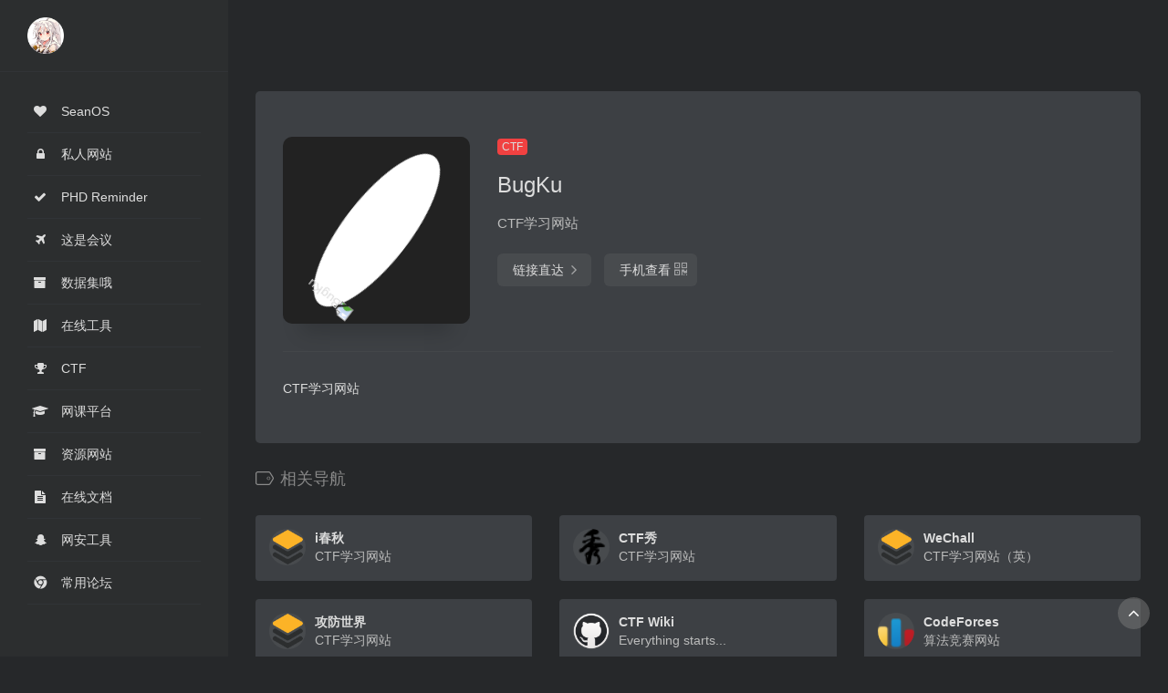

--- FILE ---
content_type: text/html; charset=UTF-8
request_url: https://navi.seanzou.com/sites/140.html/
body_size: 5031
content:
<!DOCTYPE html>
<html lang="zh-Hans">
<head>
<meta charset="UTF-8">
<meta name="viewport" content="width=device-width, initial-scale=1.0, minimum-scale=1.0, maximum-scale=1.0, user-scalable=no">
<title>BugKu | 星の所向</title>
<meta name="theme-color" content="#2C2E2F" />
<meta name="keywords" content="">
<meta name="description" content="">
<meta property="og:type" content="article">
<meta property="og:url" content="https://navi.seanzou.com">
<meta property="og:title" content="">
<meta property="og:description" content="">
<meta property="og:image" content="https://navi.seanzou.com/wp-content/themes/WebStack-1.1620/screenshot.jpg">
<meta property="og:site_name" content="">
<link rel="shortcut icon" href="https://navi.seanzou.com/wp-content/uploads/2022/03/icon.png">
<link rel="apple-touch-icon" href="https://navi.seanzou.com/wp-content/uploads/2022/03/icon.png">
<meta name='robots' content='max-image-preview:large' />
<style id='wp-img-auto-sizes-contain-inline-css' type='text/css'>
img:is([sizes=auto i],[sizes^="auto," i]){contain-intrinsic-size:3000px 1500px}
/*# sourceURL=wp-img-auto-sizes-contain-inline-css */
</style>
<style id='classic-theme-styles-inline-css' type='text/css'>
/*! This file is auto-generated */
.wp-block-button__link{color:#fff;background-color:#32373c;border-radius:9999px;box-shadow:none;text-decoration:none;padding:calc(.667em + 2px) calc(1.333em + 2px);font-size:1.125em}.wp-block-file__button{background:#32373c;color:#fff;text-decoration:none}
/*# sourceURL=/wp-includes/css/classic-themes.min.css */
</style>
<link rel='stylesheet' id='font-awesome-css' href='https://navi.seanzou.com/wp-content/themes/WebStack-1.1620/css/font-awesome.min.css?ver=1.1620' type='text/css' media='all' />
<link rel='stylesheet' id='bootstrap-css' href='https://navi.seanzou.com/wp-content/themes/WebStack-1.1620/css/bootstrap.css?ver=1.1620' type='text/css' media='all' />
<link rel='stylesheet' id='nav-css' href='https://navi.seanzou.com/wp-content/themes/WebStack-1.1620/css/nav.css?ver=1.1620' type='text/css' media='all' />
<script type="text/javascript" src="https://navi.seanzou.com/wp-content/themes/WebStack-1.1620/js/jquery-1.11.1.min.js?ver=1.1620" id="jquery-js"></script>
<link rel="https://api.w.org/" href="https://navi.seanzou.com/wp-json/" /><link rel="icon" href="https://navi.seanzou.com/wp-content/uploads/2022/03/icon-150x150.png" sizes="32x32" />
<link rel="icon" href="https://navi.seanzou.com/wp-content/uploads/2022/03/icon.png" sizes="192x192" />
<link rel="apple-touch-icon" href="https://navi.seanzou.com/wp-content/uploads/2022/03/icon.png" />
<meta name="msapplication-TileImage" content="https://navi.seanzou.com/wp-content/uploads/2022/03/icon.png" />
<style id='global-styles-inline-css' type='text/css'>
:root{--wp--preset--aspect-ratio--square: 1;--wp--preset--aspect-ratio--4-3: 4/3;--wp--preset--aspect-ratio--3-4: 3/4;--wp--preset--aspect-ratio--3-2: 3/2;--wp--preset--aspect-ratio--2-3: 2/3;--wp--preset--aspect-ratio--16-9: 16/9;--wp--preset--aspect-ratio--9-16: 9/16;--wp--preset--color--black: #000000;--wp--preset--color--cyan-bluish-gray: #abb8c3;--wp--preset--color--white: #ffffff;--wp--preset--color--pale-pink: #f78da7;--wp--preset--color--vivid-red: #cf2e2e;--wp--preset--color--luminous-vivid-orange: #ff6900;--wp--preset--color--luminous-vivid-amber: #fcb900;--wp--preset--color--light-green-cyan: #7bdcb5;--wp--preset--color--vivid-green-cyan: #00d084;--wp--preset--color--pale-cyan-blue: #8ed1fc;--wp--preset--color--vivid-cyan-blue: #0693e3;--wp--preset--color--vivid-purple: #9b51e0;--wp--preset--gradient--vivid-cyan-blue-to-vivid-purple: linear-gradient(135deg,rgb(6,147,227) 0%,rgb(155,81,224) 100%);--wp--preset--gradient--light-green-cyan-to-vivid-green-cyan: linear-gradient(135deg,rgb(122,220,180) 0%,rgb(0,208,130) 100%);--wp--preset--gradient--luminous-vivid-amber-to-luminous-vivid-orange: linear-gradient(135deg,rgb(252,185,0) 0%,rgb(255,105,0) 100%);--wp--preset--gradient--luminous-vivid-orange-to-vivid-red: linear-gradient(135deg,rgb(255,105,0) 0%,rgb(207,46,46) 100%);--wp--preset--gradient--very-light-gray-to-cyan-bluish-gray: linear-gradient(135deg,rgb(238,238,238) 0%,rgb(169,184,195) 100%);--wp--preset--gradient--cool-to-warm-spectrum: linear-gradient(135deg,rgb(74,234,220) 0%,rgb(151,120,209) 20%,rgb(207,42,186) 40%,rgb(238,44,130) 60%,rgb(251,105,98) 80%,rgb(254,248,76) 100%);--wp--preset--gradient--blush-light-purple: linear-gradient(135deg,rgb(255,206,236) 0%,rgb(152,150,240) 100%);--wp--preset--gradient--blush-bordeaux: linear-gradient(135deg,rgb(254,205,165) 0%,rgb(254,45,45) 50%,rgb(107,0,62) 100%);--wp--preset--gradient--luminous-dusk: linear-gradient(135deg,rgb(255,203,112) 0%,rgb(199,81,192) 50%,rgb(65,88,208) 100%);--wp--preset--gradient--pale-ocean: linear-gradient(135deg,rgb(255,245,203) 0%,rgb(182,227,212) 50%,rgb(51,167,181) 100%);--wp--preset--gradient--electric-grass: linear-gradient(135deg,rgb(202,248,128) 0%,rgb(113,206,126) 100%);--wp--preset--gradient--midnight: linear-gradient(135deg,rgb(2,3,129) 0%,rgb(40,116,252) 100%);--wp--preset--font-size--small: 13px;--wp--preset--font-size--medium: 20px;--wp--preset--font-size--large: 36px;--wp--preset--font-size--x-large: 42px;--wp--preset--spacing--20: 0.44rem;--wp--preset--spacing--30: 0.67rem;--wp--preset--spacing--40: 1rem;--wp--preset--spacing--50: 1.5rem;--wp--preset--spacing--60: 2.25rem;--wp--preset--spacing--70: 3.38rem;--wp--preset--spacing--80: 5.06rem;--wp--preset--shadow--natural: 6px 6px 9px rgba(0, 0, 0, 0.2);--wp--preset--shadow--deep: 12px 12px 50px rgba(0, 0, 0, 0.4);--wp--preset--shadow--sharp: 6px 6px 0px rgba(0, 0, 0, 0.2);--wp--preset--shadow--outlined: 6px 6px 0px -3px rgb(255, 255, 255), 6px 6px rgb(0, 0, 0);--wp--preset--shadow--crisp: 6px 6px 0px rgb(0, 0, 0);}:where(.is-layout-flex){gap: 0.5em;}:where(.is-layout-grid){gap: 0.5em;}body .is-layout-flex{display: flex;}.is-layout-flex{flex-wrap: wrap;align-items: center;}.is-layout-flex > :is(*, div){margin: 0;}body .is-layout-grid{display: grid;}.is-layout-grid > :is(*, div){margin: 0;}:where(.wp-block-columns.is-layout-flex){gap: 2em;}:where(.wp-block-columns.is-layout-grid){gap: 2em;}:where(.wp-block-post-template.is-layout-flex){gap: 1.25em;}:where(.wp-block-post-template.is-layout-grid){gap: 1.25em;}.has-black-color{color: var(--wp--preset--color--black) !important;}.has-cyan-bluish-gray-color{color: var(--wp--preset--color--cyan-bluish-gray) !important;}.has-white-color{color: var(--wp--preset--color--white) !important;}.has-pale-pink-color{color: var(--wp--preset--color--pale-pink) !important;}.has-vivid-red-color{color: var(--wp--preset--color--vivid-red) !important;}.has-luminous-vivid-orange-color{color: var(--wp--preset--color--luminous-vivid-orange) !important;}.has-luminous-vivid-amber-color{color: var(--wp--preset--color--luminous-vivid-amber) !important;}.has-light-green-cyan-color{color: var(--wp--preset--color--light-green-cyan) !important;}.has-vivid-green-cyan-color{color: var(--wp--preset--color--vivid-green-cyan) !important;}.has-pale-cyan-blue-color{color: var(--wp--preset--color--pale-cyan-blue) !important;}.has-vivid-cyan-blue-color{color: var(--wp--preset--color--vivid-cyan-blue) !important;}.has-vivid-purple-color{color: var(--wp--preset--color--vivid-purple) !important;}.has-black-background-color{background-color: var(--wp--preset--color--black) !important;}.has-cyan-bluish-gray-background-color{background-color: var(--wp--preset--color--cyan-bluish-gray) !important;}.has-white-background-color{background-color: var(--wp--preset--color--white) !important;}.has-pale-pink-background-color{background-color: var(--wp--preset--color--pale-pink) !important;}.has-vivid-red-background-color{background-color: var(--wp--preset--color--vivid-red) !important;}.has-luminous-vivid-orange-background-color{background-color: var(--wp--preset--color--luminous-vivid-orange) !important;}.has-luminous-vivid-amber-background-color{background-color: var(--wp--preset--color--luminous-vivid-amber) !important;}.has-light-green-cyan-background-color{background-color: var(--wp--preset--color--light-green-cyan) !important;}.has-vivid-green-cyan-background-color{background-color: var(--wp--preset--color--vivid-green-cyan) !important;}.has-pale-cyan-blue-background-color{background-color: var(--wp--preset--color--pale-cyan-blue) !important;}.has-vivid-cyan-blue-background-color{background-color: var(--wp--preset--color--vivid-cyan-blue) !important;}.has-vivid-purple-background-color{background-color: var(--wp--preset--color--vivid-purple) !important;}.has-black-border-color{border-color: var(--wp--preset--color--black) !important;}.has-cyan-bluish-gray-border-color{border-color: var(--wp--preset--color--cyan-bluish-gray) !important;}.has-white-border-color{border-color: var(--wp--preset--color--white) !important;}.has-pale-pink-border-color{border-color: var(--wp--preset--color--pale-pink) !important;}.has-vivid-red-border-color{border-color: var(--wp--preset--color--vivid-red) !important;}.has-luminous-vivid-orange-border-color{border-color: var(--wp--preset--color--luminous-vivid-orange) !important;}.has-luminous-vivid-amber-border-color{border-color: var(--wp--preset--color--luminous-vivid-amber) !important;}.has-light-green-cyan-border-color{border-color: var(--wp--preset--color--light-green-cyan) !important;}.has-vivid-green-cyan-border-color{border-color: var(--wp--preset--color--vivid-green-cyan) !important;}.has-pale-cyan-blue-border-color{border-color: var(--wp--preset--color--pale-cyan-blue) !important;}.has-vivid-cyan-blue-border-color{border-color: var(--wp--preset--color--vivid-cyan-blue) !important;}.has-vivid-purple-border-color{border-color: var(--wp--preset--color--vivid-purple) !important;}.has-vivid-cyan-blue-to-vivid-purple-gradient-background{background: var(--wp--preset--gradient--vivid-cyan-blue-to-vivid-purple) !important;}.has-light-green-cyan-to-vivid-green-cyan-gradient-background{background: var(--wp--preset--gradient--light-green-cyan-to-vivid-green-cyan) !important;}.has-luminous-vivid-amber-to-luminous-vivid-orange-gradient-background{background: var(--wp--preset--gradient--luminous-vivid-amber-to-luminous-vivid-orange) !important;}.has-luminous-vivid-orange-to-vivid-red-gradient-background{background: var(--wp--preset--gradient--luminous-vivid-orange-to-vivid-red) !important;}.has-very-light-gray-to-cyan-bluish-gray-gradient-background{background: var(--wp--preset--gradient--very-light-gray-to-cyan-bluish-gray) !important;}.has-cool-to-warm-spectrum-gradient-background{background: var(--wp--preset--gradient--cool-to-warm-spectrum) !important;}.has-blush-light-purple-gradient-background{background: var(--wp--preset--gradient--blush-light-purple) !important;}.has-blush-bordeaux-gradient-background{background: var(--wp--preset--gradient--blush-bordeaux) !important;}.has-luminous-dusk-gradient-background{background: var(--wp--preset--gradient--luminous-dusk) !important;}.has-pale-ocean-gradient-background{background: var(--wp--preset--gradient--pale-ocean) !important;}.has-electric-grass-gradient-background{background: var(--wp--preset--gradient--electric-grass) !important;}.has-midnight-gradient-background{background: var(--wp--preset--gradient--midnight) !important;}.has-small-font-size{font-size: var(--wp--preset--font-size--small) !important;}.has-medium-font-size{font-size: var(--wp--preset--font-size--medium) !important;}.has-large-font-size{font-size: var(--wp--preset--font-size--large) !important;}.has-x-large-font-size{font-size: var(--wp--preset--font-size--x-large) !important;}
/*# sourceURL=global-styles-inline-css */
</style>
</head> 
 <body class="page-body black">
    <div class="page-container">
      

<div class="sidebar-menu toggle-others fixed">
            <div class="sidebar-menu-inner">
                <header class="logo-env">
                    <!-- logo -->
                    <div class="logo">
                        <a href="https://navi.seanzou.com" class="logo-expanded">
                            <img src="https://navi.seanzou.com/wp-content/uploads/2022/03/icon.png" height="40" alt="星の所向" />
                        </a>
                        <a href="https://navi.seanzou.com" class="logo-collapsed">
                            <img src="https://navi.seanzou.com/wp-content/uploads/2022/03/icon.png" height="40" alt="星の所向">
                        </a>
                    </div>
                    <div class="mobile-menu-toggle visible-xs">
                        <a href="#" data-toggle="mobile-menu">
                            <i class="fa fa-bars"></i>
                        </a>
                    </div>
                </header>
                <ul id="main-menu" class="main-menu">
                                        <li>
                            <a href="https://navi.seanzou.com/#SeanOS" class="smooth">
                                <i class="fa fa-heart fa-fw"></i>
                                <span class="title">SeanOS</span>
                            </a>
                        </li> 
                                                <li>
                            <a href="https://navi.seanzou.com/#私人网站" class="smooth">
                                <i class="fa fa-lock fa-fw"></i>
                                <span class="title">私人网站</span>
                            </a>
                        </li> 
                                                <li>
                            <a href="https://navi.seanzou.com/#PHD Reminder" class="smooth">
                                <i class="fa fa-check fa-fw"></i>
                                <span class="title">PHD Reminder</span>
                            </a>
                        </li> 
                                                <li>
                            <a href="https://navi.seanzou.com/#这是会议" class="smooth">
                                <i class="fa fa-plane fa-fw"></i>
                                <span class="title">这是会议</span>
                            </a>
                        </li> 
                                                <li>
                            <a href="https://navi.seanzou.com/#数据集哦" class="smooth">
                                <i class="fa fa-archive fa-fw"></i>
                                <span class="title">数据集哦</span>
                            </a>
                        </li> 
                                                <li>
                            <a href="https://navi.seanzou.com/#在线工具" class="smooth">
                                <i class="fa fa-map fa-fw"></i>
                                <span class="title">在线工具</span>
                            </a>
                        </li> 
                                                <li>
                            <a href="https://navi.seanzou.com/#CTF" class="smooth">
                                <i class="fa fa-trophy fa-fw"></i>
                                <span class="title">CTF</span>
                            </a>
                        </li> 
                                                <li>
                            <a href="https://navi.seanzou.com/#网课平台" class="smooth">
                                <i class="fa fa-graduation-cap fa-fw"></i>
                                <span class="title">网课平台</span>
                            </a>
                        </li> 
                                                <li>
                            <a href="https://navi.seanzou.com/#资源网站" class="smooth">
                                <i class="fa fa-archive fa-fw"></i>
                                <span class="title">资源网站</span>
                            </a>
                        </li> 
                                                <li>
                            <a href="https://navi.seanzou.com/#在线文档" class="smooth">
                                <i class="fa fa-file-text fa-fw"></i>
                                <span class="title">在线文档</span>
                            </a>
                        </li> 
                                                <li>
                            <a href="https://navi.seanzou.com/#网安工具" class="smooth">
                                <i class="fa fa-snapchat-ghost fa-fw"></i>
                                <span class="title">网安工具</span>
                            </a>
                        </li> 
                                                <li>
                            <a href="https://navi.seanzou.com/#常用论坛" class="smooth">
                                <i class="fa fa-chrome fa-fw"></i>
                                <span class="title">常用论坛</span>
                            </a>
                        </li> 
                         

                    <li class="submit-tag">
                    <div class="menu"><ul>
<li class="page_item page-item-7"><a href="https://navi.seanzou.com/about/">关于我们</a></li>
<li class="page_item page-item-6"><a href="https://navi.seanzou.com/bookmark/">我的书签</a></li>
<li class="page_item page-item-2"><a href="https://navi.seanzou.com/sample-page/">示例页面</a></li>
</ul></div>
                    </li>
                </ul>
            </div>
        </div><div class="main-content page">
    

    <div class="container">
	    <div class="row mt-5 mt-sm-0">
	    	<div class="col-12 mx-auto">
                <div class="panel panel-default"> 
                    <div class="panel-body my-4 ">
                                            <div class="row">
	    					<div class="col-12 col-sm-4 col-lg-3">
                                                                <div class="siteico">
                                    <div class="blur blur-layer" style="background: transparent url(https://ctf.bugku.com/favicon.ico) no-repeat center center;-webkit-background-size: cover;-moz-background-size: cover;-o-background-size: cover;background-size: cover;animation: rotate 30s linear infinite;"></div>
                                    <img class="img-cover" src="https://ctf.bugku.com/favicon.ico" alt="BugKu" title="BugKu">
                                </div>
	    					</div>
	    					<div class="col-12 col-sm-8 col-lg-5 mt-4 mt-md-0">
	    						<div class="site-body p-xl-4">
                                     <a class='btn-cat' href='https://navi.seanzou.com/favorites/ctf/'>CTF</a>                                    <div class="site-name h3">BugKu</div>
                                    <div class="mt-2">
                                
	    									<p>CTF学习网站</p>
                                         	    								<div class="site-go mt-3">
                                        	    								<a style="margin-right: 10px;" href="https://ctf.bugku.com/" title="BugKu" target="_blank" class="btn btn-arrow"><span>链接直达<i class="fa fa-angle-right"></i></span></a>
                                                                                <a href="javascript:" class="btn btn-arrow"  data-toggle="tooltip" data-placement="bottom" title="" data-html="true" data-original-title="<img src='//api.qrserver.com/v1/create-qr-code/?size=150x150&margin=10&data=https://ctf.bugku.com/' width='150'>"><span>手机查看<i class="fa fa-qrcode"></i></span></a>
	    								</div>
	    							</div>

	    						</div>
	    					</div>
                            <div class="col-12 col-sm-12 col-lg-4 mt-4 mt-lg-0">
                                
                                                                
                            </div>
                        </div>
                        <div class="mt-4 pt-4 border-top">
                            CTF学习网站
                        </div>
                                        </div>
                                        </div>

                <h4 class="text-gray mt-4"><i class="icon-io-tag" style="margin-right: 27px;" id="相关导航"></i>相关导航</h4>
                <div class="row" style="margin-bottom: 8.5rem;"> 
                                                    <div class="xe-card col-sm-6 col-md-4 ">
                                
                        <a href="https://www.ichunqiu.com/battalion" target="_blank" class="xe-widget xe-conversations box2 label-info" data-toggle="tooltip" data-placement="bottom"  title="https://www.ichunqiu.com/battalion">
                <div class="xe-comment-entry">
                    <div class="xe-user-img">
                                                <img class="img-circle lazy" src="https://static2.ichunqiu.com/icq/resources/images/favicon.ico" onerror="javascript:this.src='https://navi.seanzou.com/wp-content/themes/WebStack-1.1620/images/favicon.png'" width="40">
                                            </div>
                    <div class="xe-comment">
                        <div class="xe-user-name overflowClip_1">
                            <strong>i春秋</strong>
                        </div>
                        <p class="overflowClip_1">CTF学习网站</p>
                    </div>
                </div>
            </a>
            
                                </div>
                                                            <div class="xe-card col-sm-6 col-md-4 ">
                                
                        <a href="https://ctf.show/challenges" target="_blank" class="xe-widget xe-conversations box2 label-info" data-toggle="tooltip" data-placement="bottom"  title="https://ctf.show/challenges">
                <div class="xe-comment-entry">
                    <div class="xe-user-img">
                                                <img class="img-circle lazy" src="https://ctf.show/files/3927d3294176f912a38d835fab6196a7/logo32.png" onerror="javascript:this.src='https://navi.seanzou.com/wp-content/themes/WebStack-1.1620/images/favicon.png'" width="40">
                                            </div>
                    <div class="xe-comment">
                        <div class="xe-user-name overflowClip_1">
                            <strong>CTF秀</strong>
                        </div>
                        <p class="overflowClip_1">CTF学习网站</p>
                    </div>
                </div>
            </a>
            
                                </div>
                                                            <div class="xe-card col-sm-6 col-md-4 ">
                                
                        <a href="https://www.wechall.net/challs" target="_blank" class="xe-widget xe-conversations box2 label-info" data-toggle="tooltip" data-placement="bottom"  title="https://www.wechall.net/challs">
                <div class="xe-comment-entry">
                    <div class="xe-user-img">
                                                <img class="img-circle lazy" src="https://www.wechall.net/favicon.ico" onerror="javascript:this.src='https://navi.seanzou.com/wp-content/themes/WebStack-1.1620/images/favicon.png'" width="40">
                                            </div>
                    <div class="xe-comment">
                        <div class="xe-user-name overflowClip_1">
                            <strong>WeChall</strong>
                        </div>
                        <p class="overflowClip_1">CTF学习网站（英）</p>
                    </div>
                </div>
            </a>
            
                                </div>
                                                            <div class="xe-card col-sm-6 col-md-4 ">
                                
                        <a href="https://adworld.xctf.org.cn/" target="_blank" class="xe-widget xe-conversations box2 label-info" data-toggle="tooltip" data-placement="bottom"  title="https://adworld.xctf.org.cn/">
                <div class="xe-comment-entry">
                    <div class="xe-user-img">
                                                <img class="img-circle lazy" src="https://adworld.xctf.org.cn/static/favicon.ico" onerror="javascript:this.src='https://navi.seanzou.com/wp-content/themes/WebStack-1.1620/images/favicon.png'" width="40">
                                            </div>
                    <div class="xe-comment">
                        <div class="xe-user-name overflowClip_1">
                            <strong>攻防世界</strong>
                        </div>
                        <p class="overflowClip_1">CTF学习网站</p>
                    </div>
                </div>
            </a>
            
                                </div>
                                                            <div class="xe-card col-sm-6 col-md-4 ">
                                
                        <a href="https://github.com/ctf-wiki/ctf-wiki" target="_blank" class="xe-widget xe-conversations box2 label-info" data-toggle="tooltip" data-placement="bottom"  title="https://github.com/ctf-wiki/ctf-wiki">
                <div class="xe-comment-entry">
                    <div class="xe-user-img">
                                                <img class="img-circle lazy" src="https://github.com/fluidicon.png" onerror="javascript:this.src='https://navi.seanzou.com/wp-content/themes/WebStack-1.1620/images/favicon.png'" width="40">
                                            </div>
                    <div class="xe-comment">
                        <div class="xe-user-name overflowClip_1">
                            <strong>CTF Wiki</strong>
                        </div>
                        <p class="overflowClip_1">Everything starts...</p>
                    </div>
                </div>
            </a>
            
                                </div>
                                                            <div class="xe-card col-sm-6 col-md-4 ">
                                
                        <a href="https://codeforces.com/" target="_blank" class="xe-widget xe-conversations box2 label-info" data-toggle="tooltip" data-placement="bottom"  title="https://codeforces.com/">
                <div class="xe-comment-entry">
                    <div class="xe-user-img">
                                                <img class="img-circle lazy" src="https://codeforces.org/s/0/favicon-32x32.png" onerror="javascript:this.src='https://navi.seanzou.com/wp-content/themes/WebStack-1.1620/images/favicon.png'" width="40">
                                            </div>
                    <div class="xe-comment">
                        <div class="xe-user-name overflowClip_1">
                            <strong>CodeForces</strong>
                        </div>
                        <p class="overflowClip_1">算法竞赛网站</p>
                    </div>
                </div>
            </a>
            
                                </div>
                                            </div>
                <br /> 

	    	</div>
        
                
        </div>
        
    </div>
            <footer class="main-footer sticky footer-type-1">
                <div class="go-up">
                    <a href="#" rel="go-top">
                        <i class="fa fa-angle-up"></i>
                    </a>
                </div>
                <div class="footer-inner">
                    <div class="footer-text">
                        Copyright © 2026 星の所向 <a href="https://beian.miit.gov.cn/" target="_blank" rel="link noopener">粤ICP备20040781号</a>                        &nbsp;&nbsp;Design by <a href="https://webstack.cc" target="_blank"><strong>Webstack</strong></a>&nbsp;&nbsp;Modify by <a href="https://www.iotheme.cn" target="_blank"><strong>一为</strong></a>
                    </div>
                </div>
            </footer>
        </div>
    </div>
<script type="speculationrules">
{"prefetch":[{"source":"document","where":{"and":[{"href_matches":"/*"},{"not":{"href_matches":["/wp-*.php","/wp-admin/*","/wp-content/uploads/*","/wp-content/*","/wp-content/plugins/*","/wp-content/themes/WebStack-1.1620/*","/*\\?(.+)"]}},{"not":{"selector_matches":"a[rel~=\"nofollow\"]"}},{"not":{"selector_matches":".no-prefetch, .no-prefetch a"}}]},"eagerness":"conservative"}]}
</script>
<script type="text/javascript" src="https://navi.seanzou.com/wp-content/themes/WebStack-1.1620/js/bootstrap.min.js?ver=1.1620" id="bootstrap-js"></script>
<script type="text/javascript" src="https://navi.seanzou.com/wp-content/themes/WebStack-1.1620/js/TweenMax.min.js?ver=1.1620" id="TweenMax-js"></script>
<script type="text/javascript" id="appjs-js-extra">
/* <![CDATA[ */
var theme = {"ajaxurl":"https://navi.seanzou.com/wp-admin/admin-ajax.php","addico":"https://navi.seanzou.com/wp-content/themes/WebStack-1.1620/images/add.png","version":"1.1620"};
//# sourceURL=appjs-js-extra
/* ]]> */
</script>
<script type="text/javascript" src="https://navi.seanzou.com/wp-content/themes/WebStack-1.1620/js/app.js?ver=1.1620" id="appjs-js"></script>
<script type="text/javascript" src="https://navi.seanzou.com/wp-includes/js/comment-reply.min.js?ver=6.9" id="comment-reply-js" async="async" data-wp-strategy="async" fetchpriority="low"></script>
<!-- 自定义代码 -->
<!-- end 自定义代码 -->
</body>
</html>


--- FILE ---
content_type: text/css
request_url: https://navi.seanzou.com/wp-content/themes/WebStack-1.1620/css/nav.css?ver=1.1620
body_size: 7584
content:
/*
 * Theme Name:WebStack
 * Theme URI:https://www.iotheme.cn/
 */
body{background-color:#f9f9f9}a{color:#282828;outline:0 !important}p{color:#878888}html,body{height:100%;margin:0;padding:0;border:0}
a:hover,a:focus{color:#232323;text-decoration:none}
.box2{height:72px;border-radius:4px;padding:0px 30px 0px 30px;background-color:#fff;border-radius:4px;border:1px solid #e4ecf3;-webkit-transition:all 0.3s ease;-moz-transition:all 0.3s ease;-o-transition:all 0.3s ease;transition:all 0.3s ease}
.box2:hover{transform:translateY(-6px);-webkit-transform:translateY(-6px);-moz-transform:translateY(-6px);box-shadow:0 26px 40px -24px rgba(0,36,100,.3);-webkit-box-shadow:0 26px 40px -24px rgba(0,36,100,.3);-moz-box-shadow:0 26px 40px -24px rgba(0,36,100,.3);-webkit-transition:all 0.3s ease;-moz-transition:all 0.3s ease;-o-transition:all 0.3s ease;transition:all 0.3s ease}
.ps-container .ps-scrollbar-x-rail{position:absolute;bottom:3px;height:5px;zoom:1;filter:alpha(opacity=0);-webkit-opacity:0;-moz-opacity:0;opacity:0;-webkit-transition:background-color .2s linear,opacity .2s linear;-moz-transition:background-color .2s linear,opacity .2s linear;-o-transition:background-color .2s linear,opacity .2s linear;transition:background-color .2s linear,opacity .2s linear}
.ps-container:hover .ps-scrollbar-x-rail,.ps-container.hover .ps-scrollbar-x-rail{zoom:1;filter:alpha(opacity=60);-webkit-opacity:.6;-moz-opacity:.6;opacity:.6}
.ps-container .ps-scrollbar-x-rail:hover,.ps-container .ps-scrollbar-x-rail.hover{background-color:rgba(255,255,255,.5)}
.ps-container .ps-scrollbar-x-rail.in-scrolling{background-color:rgba(255,255,255,.9)}
.ps-container .ps-scrollbar-y-rail{position:absolute;right:2px;width:5px;zoom:1;filter:alpha(opacity=0);-webkit-opacity:0;-moz-opacity:0;opacity:0;-webkit-transition:background-color .2s linear,opacity .2s linear;-moz-transition:background-color .2s linear,opacity .2s linear;-o-transition:background-color .2s linear,opacity .2s linear;transition:background-color .2s linear,opacity .2s linear}
.ps-container:hover .ps-scrollbar-y-rail,.ps-container.hover .ps-scrollbar-y-rail{zoom:1;filter:alpha(opacity=60);-webkit-opacity:.6;-moz-opacity:.6;opacity:.6}
.ps-container .ps-scrollbar-y-rail:hover,.ps-container .ps-scrollbar-y-rail.hover{background-color:rgba(255,255,255,.5)}
.ps-container .ps-scrollbar-y-rail.in-scrolling{background-color:#eee;zoom:1;filter:alpha(opacity=90);-webkit-opacity:.9;-moz-opacity:.9;opacity:.9}
.ps-container .ps-scrollbar-x{position:absolute;bottom:0;height:5px;background-color:#aaa;-o-transition:background-color .2s linear;-webkit-transition:background-color .2s linear;-moz-transition:background-color .2s linear;transition:background-color .2s linear}
.ps-container.ie6 .ps-scrollbar-x{font-size:0}.ps-container .ps-scrollbar-x-rail:hover .ps-scrollbar-x,.ps-container .ps-scrollbar-x-rail.hover .ps-scrollbar-x{background-color:#999}
.ps-container .ps-scrollbar-y{position:absolute;right:0;width:5px;background-color:#aaa;-webkit-transition:background-color .2s linear;-moz-transition:background-color .2s linear;-o-transition:background-color .2s linear;transition:background-color .2s linear}
.ps-container.ie6 .ps-scrollbar-y{font-size:0}.ps-container .ps-scrollbar-y-rail:hover .ps-scrollbar-y,.ps-container .ps-scrollbar-y-rail.hover .ps-scrollbar-y{background-color:#fafafa}
.ps-container.ie .ps-scrollbar-x,.ps-container.ie .ps-scrollbar-y{visibility:hidden}
.ps-container.ie:hover .ps-scrollbar-x,.ps-container.ie:hover .ps-scrollbar-y,.ps-container.ie.hover .ps-scrollbar-x,.ps-container.ie.hover .ps-scrollbar-y{visibility:visible}
.xe-comment-entry img{float:left;display:block;background:rgba(136,136,136,.15);margin-right:10px}
.xe-comment p{margin-bottom:0px}
.overflowClip_1{overflow:hidden;-o-text-overflow:ellipsis;text-overflow:ellipsis;word-break:break-all;display:-webkit-box!important;-webkit-line-clamp:1;-webkit-box-orient:vertical}
.overflowClip_2{overflow:hidden;-o-text-overflow:ellipsis;text-overflow:ellipsis;word-break:break-all;display:-webkit-box!important;-webkit-line-clamp:2;-webkit-box-orient:vertical}
.overflowClip_1{overflow:hidden;text-overflow:ellipsis;white-space:nowrap;display:block!important}
.submit-tag{margin-top:50px}
.xe-card{position:relative;height:72px;margin:20px 0 0 0}
.xe-widget{position:relative}
.xe-widget.xe-conversations{position:absolute;background:#fff;margin-bottom:0px;padding:15px;left:0;right:0;margin:0 15px}
.transall,.sidebar-menu .main-menu a,.navbar.horizontal-menu .navbar-inner .navbar-brand a[data-toggle=settings-pane],.navbar.horizontal-menu .navbar-inner .navbar-brand a[data-toggle=settings-pane] i,.user-info-navbar .user-info-menu>li>a,.footer-sticked-chat .chat-conversations>li .chat-user,.footer-sticked-chat .chat-conversations>li.open .conversation-window,.footer-sticked-chat .chat-conversations>li.browse-more .other-conversations-list li a span,.breadcrumb.auto-hidden li a,.icon-collection .fontawesome-icon-list .fa-hover .icon-str>i,.icon-collection .fontawesome-icon-list .fa-hover .icon-str>span{-webkit-transition:all 220ms ease-in-out;-moz-transition:all 220ms ease-in-out;-o-transition:all 220ms ease-in-out;transition:all 220ms ease-in-out}
.clearfix:before,.clearfix:after,.page-container .main-content .page-title:before,.page-container .main-content .page-title:after,.sidebar-menu .logo-env:before,.sidebar-menu .logo-env:after,.navbar.horizontal-menu .navbar-inner:before,.navbar.horizontal-menu .navbar-inner:after,footer.main-footer .footer-inner:before,footer.main-footer .footer-inner:after,.user-info-navbar .user-info-menu>li .dropdown-menu>.external a:before,.user-info-navbar .user-info-menu>li .dropdown-menu>.external a:after,#chat .chat-conversation .conversation-body>li:before,#chat .chat-conversation .conversation-body>li:after,.panel .panel-heading:before,.panel .panel-heading:after,.breadcrumb.auto-hidden:before,.breadcrumb.auto-hidden:after,.dataTables_wrapper .dataTables_length:before,.dataTables_wrapper .dataTables_length:after,.dataTables_wrapper .dataTables_filter:before,.dataTables_wrapper .dataTables_filter:after,.dataTables_wrapper .DTTT_container:before,.dataTables_wrapper .DTTT_container:after,.skin-color-palette:before,.skin-color-palette:after,.icon-collection .fontawesome-icon-list:before,.icon-collection .fontawesome-icon-list:after,.icon-collection .fontawesome-icon-list .fa-hover .icon-str:before,.icon-collection .fontawesome-icon-list .fa-hover .icon-str:after,.highlights li:before,.highlights li:after,.navbar.horizontal-menu .navbar-inner>.nav>li .dropdown-menu>.external a:before,.navbar.horizontal-menu .navbar-inner>.nav>li .dropdown-menu>.external a:after{content:" ";display:table}
.clearfix:after,.page-container .main-content .page-title:after,.sidebar-menu .logo-env:after,.navbar.horizontal-menu .navbar-inner:after,footer.main-footer .footer-inner:after,.user-info-navbar .user-info-menu>li .dropdown-menu>.external a:after,#chat .chat-conversation .conversation-body>li:after,.panel .panel-heading:after,.breadcrumb.auto-hidden:after,.dataTables_wrapper .dataTables_length:after,.dataTables_wrapper .dataTables_filter:after,.dataTables_wrapper .DTTT_container:after,.skin-color-palette:after,.icon-collection .fontawesome-icon-list:after,.icon-collection .fontawesome-icon-list .fa-hover .icon-str:after,.highlights li:after,.navbar.horizontal-menu .navbar-inner>.nav>li .dropdown-menu>.external a:after{clear:both}
.page-container .main-content{display:table-cell;position:relative;z-index:1;padding:30px;padding-bottom:0;vertical-align:top;word-break:break-word;width:100%;-webkit-transition:opacity 100ms ease-in-out;-moz-transition:opacity 100ms ease-in-out;-o-transition:opacity 100ms ease-in-out;transition:opacity 100ms ease-in-out}
.page-container{display:table;width:100%;height:100%;vertical-align:top;border-collapse:collapse;border-spacing:0;table-layout:fixed}
.page-container .main-content:hover{z-index:15}
.page .panel p,.page .comments-area p{font-size:15px;line-height:1.8}
.sidebar-menu{display:table-cell;position:relative;width:250px;background:#2c2e2f;z-index:1}
.sidebar-menu .logo-env{padding:19px 30px;border-bottom:1px solid #313437}
.sidebar-menu .logo-env .logo{float:left}
.sidebar-menu .logo-env .logo .logo-collapsed{display:none}
.sidebar-menu .main-menu{padding:0 30px;margin-top:20px;margin-bottom:20px;list-style:none}
.navbar.horizontal-menu .navbar-inner>.nav.navbar-mobile{display:none}
.navbar .navbar-content{position:absolute;background:#fff;width:100%;box-shadow:0 5px 20px rgba(0,0,0,.05);padding-bottom:1px}
@media screen and (max-width:767px){.sidebar-menu .main-menu{margin-top:10px;margin-bottom:10px}
}
footer.main-footer .go-up{width:45px;float:right;position:fixed;right:10px;bottom:30px;z-index:10;margin:0;padding:0;list-style:none}
footer.main-footer .go-up a{display:inline-block;width:35px;height:35px;text-align:center;border-radius:50%;background:rgba(123,123,123,.50);color:#fff;font-size:20px;line-height:35px;padding:0}
footer.main-footer .go-up a:hover{background-color:rgba(44,46,47,.1)}footer.main-footer.footer-type-2{background-color:#252729;border-top:0;color:#fff}
.sidebar-menu .main-menu li.active>a{color:#fff}.sidebar-menu .main-menu li.has-sub>a:before{position:relative;display:inline-block;font-family:FontAwesome;content:'\f107';float:right;color:#6d747a;margin-left:10px;-webkit-transform:rotate(-90deg);-moz-transform:rotate(-90deg);-o-transform:rotate(-90deg);-ms-transform:rotate(-90deg);transform:rotate(-90deg);-webkit-transition:all 150ms ease-in-out;-moz-transition:all 150ms ease-in-out;-o-transition:all 150ms ease-in-out;transition:all 150ms ease-in-out}
.sidebar-menu .main-menu li.has-sub.opened>a:before,.sidebar-menu .main-menu li.has-sub.expanded>a:before{-webkit-transform:rotate(0);-moz-transform:rotate(0);-o-transform:rotate(0);-ms-transform:rotate(0);transform:rotate(0)}
.sidebar-menu .main-menu a{color:#979898;text-decoration:none;display:block;padding:13px 5px;border-bottom:1px solid #313437}
.sidebar-menu .main-menu a>i{display:inline-block;margin-right:10px}
.sidebar-menu .main-menu a>i+span{padding-right:10px}
.sidebar-menu .main-menu a>span{display:inline-block}
.sidebar-menu .main-menu a:hover{color:#fff}
.sidebar-menu.fixed{height:100%}
.sidebar-menu.fixed .sidebar-menu-inner{position:fixed;left:0;top:0;bottom:0;width:inherit;overflow:hidden}
.sidebar-menu .main-menu ul{display:none;margin:0;padding:0;overflow:hidden;list-style:none}
.sidebar-menu .main-menu ul li{position:relative}
@media screen and (min-width:768px){.sidebar-menu .main-menu ul li.is-hidden{left:-20px;zoom:1;filter:alpha(opacity=0);-webkit-opacity:0;-moz-opacity:0;opacity:0}
}.sidebar-menu .main-menu ul li.is-shown{left:0;zoom:1;filter:alpha(opacity=100);-webkit-opacity:1;-moz-opacity:1;opacity:1;-webkit-transition:all 200ms ease-in-out;-moz-transition:all 200ms ease-in-out;-o-transition:all 200ms ease-in-out;transition:all 200ms ease-in-out}
.sidebar-menu .main-menu ul li.is-shown+.is-shown{-webkit-transition-delay:80ms;-moz-transition-delay:80ms;-o-transition-delay:80ms;transition-delay:80ms}
.sidebar-menu .main-menu ul li.is-shown+.is-shown+.is-shown{-webkit-transition-delay:120ms;-moz-transition-delay:120ms;-o-transition-delay:120ms;transition-delay:120ms}
.sidebar-menu .main-menu ul li.is-shown+.is-shown+.is-shown+.is-shown{-webkit-transition-delay:160ms;-moz-transition-delay:160ms;-o-transition-delay:160ms;transition-delay:160ms}
.sidebar-menu .main-menu ul li.is-shown+.is-shown+.is-shown+.is-shown+.is-shown{-webkit-transition-delay:200ms;-moz-transition-delay:200ms;-o-transition-delay:200ms;transition-delay:200ms}
.sidebar-menu .main-menu ul li.is-shown+.is-shown+.is-shown+.is-shown+.is-shown+.is-shown{-webkit-transition-delay:240ms;-moz-transition-delay:240ms;-o-transition-delay:240ms;transition-delay:240ms}
.sidebar-menu .main-menu ul li.is-shown+.is-shown+.is-shown+.is-shown+.is-shown+.is-shown+.is-shown{-webkit-transition-delay:280ms;-moz-transition-delay:280ms;-o-transition-delay:280ms;transition-delay:280ms}
.sidebar-menu .main-menu ul li.is-shown+.is-shown+.is-shown+.is-shown+.is-shown+.is-shown+.is-shown+.is-shown{-webkit-transition-delay:320ms;-moz-transition-delay:320ms;-o-transition-delay:320ms;transition-delay:320ms}
.sidebar-menu .main-menu ul li.is-shown+.is-shown+.is-shown+.is-shown+.is-shown+.is-shown+.is-shown+.is-shown+.is-shown{-webkit-transition-delay:360ms;-moz-transition-delay:360ms;-o-transition-delay:360ms;transition-delay:360ms}
.sidebar-menu .main-menu ul li.is-shown+.is-shown+.is-shown+.is-shown+.is-shown+.is-shown+.is-shown+.is-shown+.is-shown+.is-shown{-webkit-transition-delay:400ms;-moz-transition-delay:400ms;-o-transition-delay:400ms;transition-delay:400ms}
.sidebar-menu .main-menu ul li.is-shown+.is-shown+.is-shown+.is-shown+.is-shown+.is-shown+.is-shown+.is-shown+.is-shown+.is-shown+.is-shown{-webkit-transition-delay:440ms;-moz-transition-delay:440ms;-o-transition-delay:440ms;transition-delay:440ms}
.sidebar-menu .main-menu ul li.hidden-item{visibility:hidden;zoom:1;filter:alpha(opacity=0);-webkit-opacity:0;-moz-opacity:0;opacity:0;-webkit-transition:all 250ms ease-in-out;-moz-transition:all 250ms ease-in-out;-o-transition:all 250ms ease-in-out;transition:all 250ms ease-in-out}
.sidebar-menu .main-menu ul li a{padding-left:35px}.sidebar-menu .main-menu ul li ul li a{padding-left:60px}
.sidebar-menu .main-menu ul li ul li ul li a{padding-left:85px}.sidebar-menu .main-menu ul li ul li ul li ul li a{padding-left:110px}
@media screen and (min-width:768px){.sidebar-menu.collapsed{width:80px;z-index:10;overflow:visible}
.sidebar-menu.collapsed .hidden-collapsed{display:none !important}
.sidebar-menu.collapsed+.main-content .user-info-navbar .user-info-menu a[data-toggle=sidebar]{color:#606161}
.sidebar-menu.collapsed+.main-content .main-footer{left:80px}
.sidebar-menu.collapsed .sidebar-menu-inner{overflow:visible;position:fixed}
.sidebar-menu.collapsed .logo-env{padding:19px 0}
.sidebar-menu.collapsed .logo-env .logo-collapsed{display:block;text-align:center}
.sidebar-menu.collapsed .logo-env .logo-collapsed img{display:inline-block}
.sidebar-menu.collapsed .logo-env .logo-expanded,.sidebar-menu.collapsed .logo-env .settings-icon{display:none}
.sidebar-menu.collapsed .logo-env .logo{float:none}
.sidebar-menu.collapsed .main-menu{padding-left:0;padding-right:0}
.sidebar-menu.collapsed .main-menu>li{text-align:center;position:relative}
.sidebar-menu.collapsed .main-menu>li.active,.sidebar-menu.collapsed .main-menu>li li.active{background-color:#252627}
.sidebar-menu.collapsed .main-menu>li>a>i{margin-right:0;font-size:20px}
.sidebar-menu.collapsed .main-menu>li>a>span{display:none}
.sidebar-menu.collapsed .main-menu>li>a>span.label{display:block;position:absolute;right:0;top:0}
.sidebar-menu.collapsed .main-menu>li.has-sub>a:before{display:none}.sidebar-menu.collapsed .main-menu>li.opened>ul{display:none}
.sidebar-menu.collapsed .main-menu>li>ul{position:absolute;background:#2c2e2f;width:250px;top:0;left:100%;text-align:left}
.page-body.right-sidebar .sidebar-menu.collapsed .main-menu>li>ul{left:auto;right:100%}
.sidebar-menu.collapsed .main-menu>li>ul>li>a{padding-left:20px}.sidebar-menu.collapsed .main-menu>li>ul>li>ul>li>a{padding-left:35px}
.sidebar-menu.collapsed .main-menu>li>ul>li>ul>li>ul>li>a{padding-left:50px}.sidebar-menu.collapsed .main-menu>li>ul>li>ul>li>ul>li>ul>li>a{padding-left:65px}
.sidebar-menu.collapsed .main-menu>li>ul>li>ul>li>ul>li>ul>li>ul>li>a{padding-left:80px}
.sidebar-menu.collapsed .main-menu>li>ul li.has-sub>a:before{margin-right:10px}.sidebar-menu.collapsed .main-menu>li:hover>ul{display:block}
.navbar.horizontal-menu .navbar-inner .navbar-nav.click-to-expand .has-sub:hover>a:before{-webkit-transform:rotate(0);-moz-transform:rotate(0);-o-transform:rotate(0);-ms-transform:rotate(0);transform:rotate(0)}
.navbar.horizontal-menu .navbar-inner .navbar-nav.click-to-expand .has-sub.expanded>a:before{-webkit-transform:rotate(90deg);-moz-transform:rotate(90deg);-o-transform:rotate(90deg);-ms-transform:rotate(90deg);transform:rotate(90deg)}
.navbar.horizontal-menu .navbar-inner .navbar-nav ul>li.has-sub>a:before{content:'\f105';font-family:FontAwesome;display:block;float:right;color:#979898;position:relative;margin-left:10px;line-height:1.3;-webkit-transform-origin:center center;-moz-transform-origin:center center;-o-transform-origin:center center;-ms-transform-origin:center center;transform-origin:center center}
.navbar.horizontal-menu .navbar-inner .navbar-nav ul>li.has-sub:hover>a:before,.navbar.horizontal-menu .navbar-inner .navbar-nav ul>li.has-sub.expanded>a:before{-webkit-transform:rotate(90deg);-moz-transform:rotate(90deg);-o-transform:rotate(90deg);-ms-transform:rotate(90deg);transform:rotate(90deg)}
.navbar.horizontal-menu .navbar-inner>.nav.navbar-mobile{display:block;float:right;padding-right:20px}
.navbar.horizontal-menu .navbar-inner>.nav.navbar-mobile a{position:relative;display:inline-block;color:#979898;line-height:1;margin-left:20px}
.navbar.horizontal-menu .navbar-inner>.nav.navbar-mobile a i{line-height:1;font-size:18px;position:relative;top:1px}
.navbar.horizontal-menu .navbar-inner>.nav.navbar-mobile a:hover,.navbar.horizontal-menu .navbar-inner>.nav.navbar-mobile a:active,.navbar.horizontal-menu .navbar-inner>.nav.navbar-mobile a:focus{color:#fff}
.navbar.horizontal-menu .navbar-inner>.nav.navbar-mobile a .badge{position:absolute;right:-3px;top:-8px;font-size:8px;padding:1px 2px;min-width:14px}
}
.navbar.horizontal-menu.click-to-expand .has-sub:hover>a:before{-webkit-transform:rotate(0) !important;-moz-transform:rotate(0) !important;-o-transform:rotate(0) !important;-ms-transform:rotate(0) !important;transform:rotate(0) !important}
.navbar.horizontal-menu.click-to-expand .has-sub.expanded>a:before{-webkit-transform:rotate(90deg) !important;-moz-transform:rotate(90deg) !important;-o-transform:rotate(90deg) !important;-ms-transform:rotate(90deg) !important;transform:rotate(90deg) !important}
footer.main-footer{padding:20px 30px;border-top:1px solid #ddd;font-size:12px;margin-left:-30px;margin-right:-30px;margin-top:0px;background-color:#f9f9f9}
footer.main-footer:before,footer.main-footer:after{content:" ";display:table}
footer.main-footer:after{clear:both}
footer.main-footer:before,footer.main-footer:after{content:" ";display:table}
footer.main-footer:after{clear:both}
.user-info-navbar{background-color:#fff;min-height:0;border:0;padding:0;margin:-30px;margin-bottom:30px}
.user-info-navbar .user-info-menu{margin:0}
.user-info-navbar .user-info-menu.left-links{float:left}
.user-info-navbar .user-info-menu li{line-height:1;display:table-cell;text-align:center;vertical-align:middle}
.user-info-navbar .user-info-menu li a{line-height:1}
.user-info-navbar .user-info-menu>li>a{display:block;padding:18px 10px;color:#979898;text-decoration:none}
.user-info-navbar .user-info-menu>li>a i{font-size:15px;line-height:1}
.user-info-navbar .user-info-menu>li>a:hover{color:#606161}
.user-info-navbar .user-info-menu>li a[data-toggle=sidebar]{padding:31px 10px;padding-left:20px}
@media screen and (max-width:767px){.page-container{display:block}
.page-container .sidebar-menu,.page-container .main-content{display:block;width:100%;height:auto;position:absolute;top:50px}
.page-container .sidebar-menu{position:fixed;z-index:999;top:0px}
.page-container .sidebar-menu .sidebar-menu-inner{position:relative}
.page-container .sidebar-menu .sidebar-menu-inner .logo-env,.page-container .sidebar-menu .sidebar-menu-inner .main-menu{padding-left:20px;padding-right:20px}
.page-container .sidebar-menu .sidebar-menu-inner .logo-env{margin-bottom:0;padding-top:10px;padding-bottom:10px}
.page-container .sidebar-menu .sidebar-menu-inner .logo-env .mobile-menu-toggle{float:right}
.page-container .sidebar-menu .sidebar-menu-inner .logo-env .mobile-menu-toggle a{position:relative;display:inline-block;color:#979898;line-height:1;margin-left:20px}
.page-container .sidebar-menu .sidebar-menu-inner .logo-env .mobile-menu-toggle a i{line-height:1;font-size:20px;position:relative;top:10px}
.page-container .sidebar-menu .sidebar-menu-inner .logo-env .mobile-menu-toggle a:hover,.page-container .sidebar-menu .sidebar-menu-inner .logo-env .mobile-menu-toggle a:active,.page-container .sidebar-menu .sidebar-menu-inner .logo-env .mobile-menu-toggle a:focus{color:#fff}
.page-container .sidebar-menu .sidebar-menu-inner .main-menu{display:none}
.page-container .sidebar-menu .sidebar-menu-inner .main-menu.mobile-is-visible{display:block}
.page-container .sidebar-menu .sidebar-menu-inner .main-menu.mobile-is-visible.both-menus-visible{margin-top:0;padding-top:0}
.page-container .sidebar-menu .sidebar-menu-inner .main-menu>li:last-child>a{border-bottom:0}
.page-container .main-content .navbar.user-info-navbar{display:none}
.page-container .main-content .navbar.user-info-navbar.mobile-is-visible{display:block}
.page-container .main-content .navbar.user-info-navbar .user-info-menu>li{min-height:0!important}
.page-container .main-content .navbar.user-info-navbar .user-info-menu>li>a,.page-container .main-content .navbar.user-info-navbar .user-info-menu>li>form{padding-top:20px;padding-bottom:20px}
.page-container .main-content .main-footer{position:relative;left:0;right:auto;margin-left:-15px;margin-right:-15px}
.page-container{position:relative}
.navbar.horizontal-menu .navbar-inner .navbar-nav li.has-sub>a:before{position:relative;display:inline-block;font-family:FontAwesome;content:'\f107';float:right;color:#6d747a;margin-left:10px;-webkit-transform:rotate(-90deg);-moz-transform:rotate(-90deg);-o-transform:rotate(-90deg);-ms-transform:rotate(-90deg);transform:rotate(-90deg);-webkit-transition:all 150ms ease-in-out;-moz-transition:all 150ms ease-in-out;-o-transition:all 150ms ease-in-out;transition:all 150ms ease-in-out}
.navbar.horizontal-menu .navbar-inner .navbar-nav li.has-sub.opened>a:before,.navbar.horizontal-menu .navbar-inner .navbar-nav li.has-sub.expanded>a:before{-webkit-transform:rotate(0);-moz-transform:rotate(0);-o-transform:rotate(0);-ms-transform:rotate(0);transform:rotate(0)}
}
.panel{position:relative;background:#fff;padding:20px 30px;border:0;margin-bottom:30px;border-radius:5px;-webkit-box-shadow:none;-moz-box-shadow:none;box-shadow:none}
.panel .panel-body{padding:0;/*color:#979898*/}
.tooltip .tooltip-inner{padding:10px 15px}
nav.navbar{border:0}nav.navbar form>.btn{margin-bottom:0}nav.navbar .navbar-header .navbar-brand{padding-left:30px;padding-right:30px}
nav.navbar .navbar-nav li a{padding-left:20px;padding-right:20px}nav.navbar.navbar-inverse .navbar-toggle i{color:#fff}
@media print{.sidebar-menu{display:none}
.main-content{padding:0!important}
.main-content .user-info-navbar,.main-content .page-title,.main-content footer.main-footer{display:none}
.main-content>.panel{margin-bottom:0}
}
a:hover{text-decoration:none}
.form-control{-webkit-box-shadow:none;-moz-box-shadow:none;box-shadow:none}
.form-control:focus,.form-control:active{outline:0;-webkit-box-shadow:none;-moz-box-shadow:none;box-shadow:none}
.text-gray{color:#555}
.breadcrumb-env{margin:-10px 0 0 -15px}
footer.main-footer .footer-text{float:left} 
.panel.expanded .accordion-toggle:before{content:'–' !important}
.but-home{color:#fff;background:#f14141;padding:10px 30px;border-radius:5px;font-size:18px;transition:.3s}
.but-home:hover{color:#fff;background:#333}

/* --- customize --- */
.nothing{padding:20px 0;margin:10px 0;text-align:center;color:#888;background:rgba(136,136,136,.2);border-radius:5px}
nav.navbar{position:fixed;z-index:2000!important;right:30px;width:100%;padding:0 0 0 250px;background-color:transparent}
.sidebar-menu.collapsed+.main-content>nav.navbar{padding-left:80px}
.xe-widget.xe-conversations:hover,.xe-widget.xe-conversations:focus{background:#fff!important;text-decoration:none}
.xe-card.wechat a:after{content:'\f029';position:absolute;display:inline-block;font-family:FontAwesome;font-size:18px;color:#6d747a;margin-left:10px;bottom:0;right:5px}
.mx-auto{margin-left:auto;margin-right:auto;float:none}
.main-content .panel img{max-width:100%;height:auto}
footer.main-footer{border-top:0;background-color:#fff}
.no-search{margin-top:85px}
.collapsed .main-menu>li>a{position:relative;overflow:hidden}
.collapsed .main-menu>li>a>i{display:block;width:100%;height:100%;padding:13px;top:0%;left:0;position:absolute;transition:top .25s ease-in-out}
.collapsed .main-menu>li>a>span:first-of-type{display:-webkit-box!important;overflow:hidden;position:relative;padding:0;bottom:36px;-webkit-line-clamp:1;-webkit-box-orient:vertical;transition:.25s ease-in-out}
.collapsed .main-menu>li>a:hover>i{top:100%}  
.collapsed .main-menu>li>a:hover>span:first-of-type{bottom:0px}
.siteico{background:#f1f5f8;position:relative;overflow:hidden;box-shadow:0 30px 20px -20px rgba(0,0,0,.15);border-radius:10px}
.siteico:before{content:'';display:block;padding-top:100%}
.blur{-moz-filter:blur(15px);-ms-filter:blur(15px);filter:blur(15px);filter:progid:DXImageTransform.Microsoft.Blur(PixelRadius=15,MakeShadow=false)}
.blur-layer{top:0;left:0;right:0;bottom:0;position:absolute;width:inherit;height:inherit;opacity:.2}
.img-cover{height:72px;width:72px;position:absolute;top:0;bottom:0;left:0;right:0;margin:auto;border:2px solid hsla(0,0%,100%,.9);border-radius:50%;animation:rotate 6s linear infinite;background:#fff}
@keyframes rotate{0%{transform:rotate(0deg)}to{transform:rotate(360deg)}}
.site-body .btn{border-radius:6px;padding:7px 16px;background-color:rgba(138,138,138,.15);transition:.3s}
.site-body .btn:hover{color:#fff;background:#202224}
.site-body .btn:active{box-shadow:unset}
.site-body .site-go .btn{margin-bottom:10px}
.btn-arrow{position:relative}
.btn-arrow span{padding-right:1.25rem;display:inline-block}
.btn-arrow i{position:absolute;font-size:18px;width:.8em;right:1rem;top:50%;opacity:.6;-webkit-transform:translateY(-50%);-ms-transform:translateY(-50%);transform:translateY(-50%);-webkit-transition:all 200ms ease-out;-o-transition:all 200ms ease-out;transition:all 200ms ease-out;will-change:right,opacity}
.btn-arrow:hover i,.btn-arrow:focus i{opacity:1;right:.6rem}
.btn-cat{color:#fff;background:#f14141;font-size:12px;padding:2px 5px;border-radius:4px;transition:.3s}
.btn-cat:hover{color:#fff;background:#212224}
.btn-move{float:right;font-size:12px;margin-top:11px}
.mt-1,.my-1{margin-top:.8rem!important}
.mb-1,.my-1{margin-bottom:.8rem!important}
.mt-2,.my-2{margin-top:1.5rem!important}
.mb-2,.my-2{margin-bottom:1.5rem!important}
.mt-3,.my-3{margin-top:2rem!important}
.mb-3,.my-3{margin-bottom:2rem!important}
.mt-4,.my-4{margin-top:3rem!important}
.mb-4,.my-4{margin-bottom:3rem!important}
.mt-5,.my-5{margin-top:7rem!important}
.mb-5,.my-5{margin-bottom:7rem!important}
.pb-4,.py-4{padding-bottom:3rem!important}
.pt-4,.py-4{padding-top:3rem!important}
.border-top{border-top:1px solid rgba(130,130,130,.1)!important}
.main-content .tooltip{word-break:break-word}
#bulletin_box{margin-top:60px;margin-bottom:-70px;padding:5px 10px}
#bulletin_box .bulletin-ul{padding-left:10px}
.bulletin{box-sizing:border-box;height:25px;line-height:25px;overflow:hidden}
.bulletin ul{list-style-type:none;font-size:14px}
.d-flex{display:-ms-flexbox!important;display:flex!important}
.friendlink a{position:relative;display:inline-block;margin:.25rem 1rem .25rem .25rem;}
.friendlink a:before{content:'\2022';display:inline-block;position:relative;margin-right:5px}
/*.ad{overflow:hidden}*/
.ad img{width:100%;max-height:350px}
.ad-home img,.ad-footer img{max-height:150px}
@media screen and (max-width:767px){.main-content.page{padding-left:15px;padding-right:15px}
footer.main-footer .footer-text{text-align:center;float:none}
#bulletin_box{margin-top:0;margin-bottom:10px}
.no-search{margin-top:0px}
.siteico:before{padding-top:60%}
.mt-sm-3,.my-sm-3{margin-top:2rem!important}
.mb-sm-3,.my-sm-3{margin-bottom:2rem!important}
.mt-sm-0,.my-sm-0{margin-top:0!important}
}
@media (min-width:768px){.mt-md-0{margin-top:0!important}
}
.comments-area{position:relative;background:#fff;border-radius:5px;padding:20px 30px;border:0;margin-bottom:30px}
.comments-area label{color:#333;display:block;font-weight:800;margin-bottom:0.5em}
input[type="text"],input[type="email"],input[type="url"],input[type="password"],input[type="search"],input[type="number"],input[type="tel"],input[type="range"],input[type="date"],input[type="month"],input[type="week"],input[type="time"],input[type="datetime"],input[type="datetime-local"],input[type="color"],textarea{color:#666;background:#fff;background-image:-webkit-linear-gradient(rgba(255,255,255,0),rgba(255,255,255,0));border:1px solid #bbb;-webkit-border-radius:3px;border-radius:3px;display:block;padding:5px 10px;width:100%}
.comment-form .comment-form-cookies-consent label{display:inline}
input[type="radio"] + label,input[type="checkbox"] + label{font-weight:400}
.form-submit{text-align:right}
input[type="button"],input[type="submit"]{background-color:#222;border:0;-webkit-border-radius:2px;border-radius:2px;-webkit-box-shadow:none;box-shadow:none;color:#fff;cursor:pointer;display:inline-block;font-weight:800;line-height:1;padding:1em 2em;text-shadow:none;-webkit-transition:background 0.2s;transition:background 0.2s}
.comments-title{margin-bottom:2em}
.comment-list,.comment-list .children{list-style:none;margin:0;padding:0}
.comment-body{color:#333;margin-bottom:4em}
.comment-body{margin-left:65px}
.comment-meta{margin-bottom:1.5em}
.comment-author{margin-bottom:0.4em;position:relative;z-index:2}
.comment-author .avatar{height:50px;left:-65px;position:absolute;width:50px}
.comment-metadata{color:#767676;font-weight:800;letter-spacing:0.1818em;text-transform:uppercase}
.comment-reply-link{font-weight:800;position:relative}
.icon-io-tag::after{content:'';margin-top:-0px;position:absolute;width:20px;height:17px;background:url([data-uri]) no-repeat center;background-size:100%}
.posts-nav{font-size:14px;color:rgba(0,0,0,.44);padding:10px 0;text-align:center}
.posts-nav .page-numbers{position:relative;width:35px;height:35px;line-height:35px;display:inline-block;background-color:rgba(150,150,150,.16);margin:0 2px;border-radius:0.2rem;-webkit-transition:.15s ease-out;transition:.15s ease-out}
.posts-nav .page-numbers.current,.posts-nav .page-numbers:not(.dots):hover{color:#fff !important;background-color:#f1404b;box-shadow:0px 5px 20px -3px rgba(249,100,90,.6)}
.posts-nav .page-numbers.dots{border-color:rgba(0,0,0,0)}
@media (min-width:768px){.container{width:unset;max-width:750px}}
@media (min-width:992px){.container{width:unset;max-width:970px}}
@media (min-width:1200px){.container{width:unset;max-width:1170px}.mt-lg-0{margin-top:0!important}}

/* --- search --- */
#search{max-width:717px;margin:100px auto 14px}
#search form{position:relative}
#search-text{padding:9pt;width:100%;height:50px;font-size:1pc;border:0;border-radius:3px;background-color:#fff}
#search button{position:absolute;top:0;right:0;background:#313437;border:0;width:60px;height:36px;margin:7px 9pt 0;line-height:36px;border-radius:3px}
#search button:hover{background:#000;cursor:pointer}
#search button i{color:#fff;font-size:18px}
.search-group{display:none;padding-left:75px}
.s-current .search-type{padding-left:0;display:block}
.s-current{display:block}
#search-list{position:relative}
.s-type{position:absolute;top:0;left:0;z-index:13;width:75px}
.s-type:hover{height:auto}
.s-type>span{display:block;height:31px;width:75px}
.s-type-list{display:none;position:absolute;top:31px;padding:9pt 0;width:70px;background:#fff;border-radius:5px;box-shadow:0 9px 20px rgba(0,0,0,.16)}
.s-type-list:before{position:absolute;top:-1pc;left:20px;content:'';display:block;width:0;height:0;border:10px solid transparent;border-bottom-color:#fff}
.s-type-list label{display:block;font-size:15px;text-align:center;font-weight:normal;margin-bottom:0;padding:2px 0;cursor:pointer;transition:.3s}
.s-type-list label:hover{background:rgba(136,136,136,.1)}
.s-type-list .tile-lg{color:#fff;width:3pc;height:3pc;font-size:1.25rem;line-height:3rem;border-radius:.3rem;display:block;margin:auto}
.s-type:hover .s-type-list{display:block}
.type-text{position:absolute;left:0;width:75px;padding-left:9pt;font-size:1pc;line-height:31px}
.type-text:after{content:"\f105";font-family:FontAwesome;margin:0 0 0 15px}
.search-type{white-space:nowrap;margin:0}.search-type label{margin:0}
.search-type li{display:inline-block}
.search-type li label{display:inline-block;padding:0 11px;font-size:14px;line-height:31px;border-radius:3px 3px 0 0;cursor:pointer}
.search-type input:checked+label,.search-type input:hover+label{background-color:#fff}
.set-check{margin-top:3px;font-size:9pt}.set-check label{margin-left:3px}
.set-check input,.set-check label{opacity:0;transition:all .3s ease}
.search-type li{list-style:none;display:inline-block}
@media screen and (max-width:767px){#search{margin:25px auto 15px}
.s-type-list label{padding:5px 0}
.search-type{overflow:scroll}
.search-list{height:30px;overflow-y:hidden;overflow-x:scroll;white-space:nowrap}
}
 
/* --- tougao --- */
.show_ico{float:left;width:64px;height:64px;line-height:60px;padding:2px;cursor:pointer}
.show_ico .remove{position:absolute;cursor:pointer;top:1px;right:1px;font-size:20px;z-index:1;display:block;width:24px;height:24px;line-height:24px;background:rgba(34,34,34,.5);border-radius:50%}
.wechat .show_ico .remove{font-size:25px;width:29px;height:29px;line-height:29px}
.show_ico .remove:hover{color:#f1404b}
.upload_img{position:relative;display:table;color:white;background-color:rgba(136,136,136,.1);overflow:hidden;cursor:pointer;text-align:center;vertical-align:center;border-radius:5px;transition:.3s} 
.wechat .show_ico{width:132px;height:132px;line-height:128px}
.upload_img:not(.disabled):hover{background:#222324}
.upload_img input{position:absolute;cursor:pointer;opacity:0;left:0;right:0;top:0;bottom:0}
.postform{margin:5px}
.form-control{border-color:#bbb;padding:5px 10px;border-radius:3px}
.panel-tougao button{color:#fff;background-color:#f1404b;padding-left:30px;padding-right:30px;transition:.3s}
.panel-tougao button:hover{color:#fff;background:#000}
#alert_placeholder .alert{display:inline-block}
#tougaocategorg{padding-left:6px}

/* --- black --- */
.black{background-color:#26282a}
.black,.black a:not(.btn),.black .button>a{color:#ddd}
.black p{color:#bcbcbc}
.black .tpwthwidt .text_235ileA,.black .tpwthwidt .title_2Cea4o9,.black .comments-area label{color:#bbb}
.black .text-gray,.black .comment-body{color:#888}
.black .xe-widget.xe-conversations,.black #search-text,.black .search-type input:checked+label,.black .search-type input:hover+label,.black .panel,.black .comments-area{background-color:#3d4044}
.black .s-type-list{background-color:#1f2123;box-shadow:0 9px 20px rgba(0,0,0,.3)}
.black .s-type-list:before{border-bottom-color:#1f2123}
.black .xe-widget.xe-conversations:hover,.black .xe-widget.xe-conversations:focus{background:#3d4044!important;text-decoration:none}
.black .box2{border:transparent}
.black .box2:hover{box-shadow:0 26px 40px -24px rgba(2,4,6,.3);-webkit-box-shadow:0 26px 40px -24px rgba(2,4,6,.3);-moz-box-shadow:0 26px 40px -24px rgba(2,4,6,.3)}
.black .navbar .navbar-content{background:#2c2e2f;box-shadow:none}
.black footer.main-footer{background-color:#26282a}
.black select,.black input[type="text"],.black input[type="email"],.black input[type="url"],.black input[type="password"],.black input[type="search"],.black input[type="number"],.black input[type="tel"],.black input[type="range"],.black input[type="date"],.black input[type="month"],.black input[type="week"],.black input[type="time"],.black input[type="datetime"],.black input[type="datetime-local"],.black input[type="color"],.black textarea{color:#aaa;background:#2c2e2f;border:1px solid #2c2e2f}
.black .icon-io-tag::after{background:url([data-uri]) no-repeat center;background-size:100%}
.black .site-body .btn{color:#ddd}
.black .siteico{background:#222}
.black .posts-nav{color:rgba(221,221,221,.2)}
.black .input-group-addon{color:#ddd;background:#26282a;border-color:#26282a}
